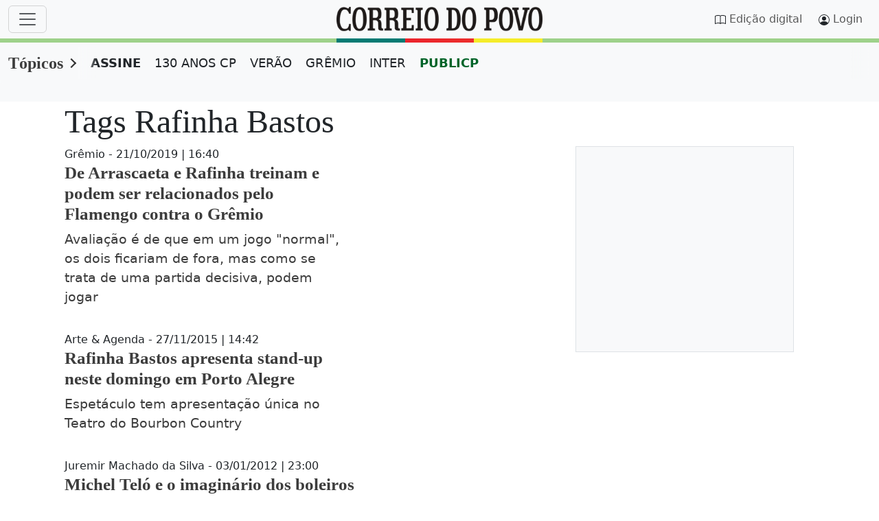

--- FILE ---
content_type: text/css;charset=utf-8
request_url: https://www.correiodopovo.com.br/cmlink/cpcarouselarticle.min.css-7.5110.1758738695
body_size: 564
content:
/* Id: 7.5110.1759173099
 * Generated: 23/12/2025 09:47:31
 */
    @charset "UTF-8";.carousel-article-container{position:relative;flex:var(--cp-teaser-flex);overflow:hidden;user-select:none;-webkit-user-select:none;-ms-user-select:none}.carousel-article-track{display:flex;transition:transform .5s ease-in-out}.carousel-article-container .cp-teaser{--cp-teaser-flex:1 0 100%}.carousel-article-button{position:absolute;top:50%;transform:translateY(-50%);background:rgba(var(--bs-body-bg-rgb),.9);color:var(--bs-cp-primario);border:1px solid var(--bs-cp-primario);border-radius:50%;width:44px;height:44px;font-size:24px;cursor:pointer;z-index:100;display:flex;align-items:center;justify-content:center;box-shadow:0 2px 5px rgba(0,0,0,.2);transition:background-color .3s ease,color .3s ease,transform .2s ease}.carousel-article-button:hover{background-color:var(--bs-cp-primario);color:#fff}.carousel-article-button:active{transform:translateY(-50%) scale(.95)}.carousel-article-button--left{left:15px}.carousel-article-button--right{right:15px}.is-hidden{display:none}.carousel-article-nav{display:flex;justify-content:center;padding:15px 0;bottom:5px;width:100%}.carousel-article-indicator{border:none;border-radius:50%;width:10px;height:10px;background:rgba(var(--bs-cp-primario-rgb),.2);margin:0 6px;cursor:pointer;padding:0;transition:background-color .2s,transform .2s}.carousel-article-indicator.current-slide{background:rgba(var(--bs-cp-primario-rgb),.6);transform:scale(1.2)}@media screen and (max-width:768px){.carousel-article-nav{display:none}}

      